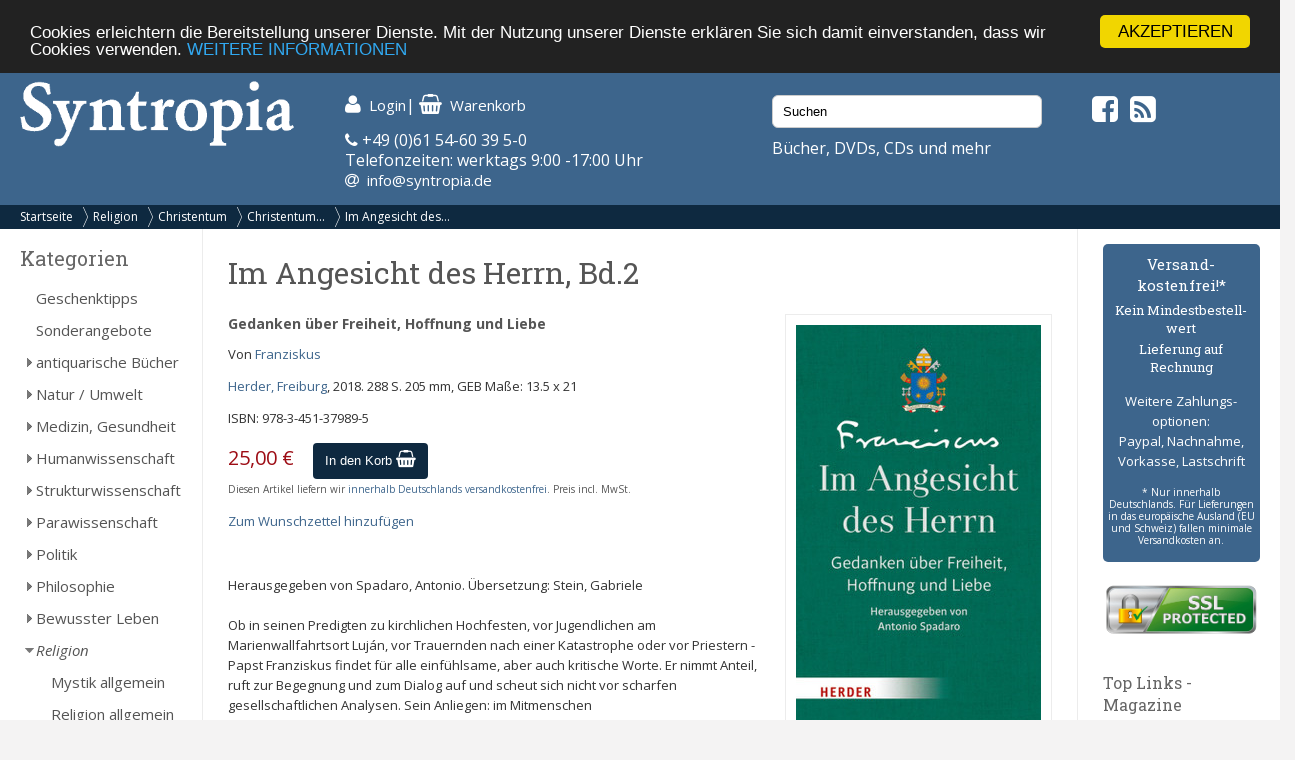

--- FILE ---
content_type: text/html; charset=UTF-8
request_url: https://syntropia.de/angesicht-herrn-p-98661.html
body_size: 7730
content:
<!DOCTYPE html><html lang="de"><head><meta name="google-site-verification" content="Ya9YuPsciPQWbvYNtqGNatRvec2NJdrxaG43flBAL-k" /><meta charset="UTF-8" /><meta name="viewport" content="width=device-width, initial-scale=1, user-scalable=no"><title>Im Angesicht des Herrn, Bd.2 von Franziskus - Syntropia Buchversand</title><meta name="description" content="Franziskus: Im Angesicht des Herrn, Bd.2"><link rel="stylesheet" href="/templates/syntropia/stylesheet.css"><link rel="shortcut icon" href="/templates/syntropia/images/favicon.ico"> <style type="text/css">
        /*#header { background-image:url(templates/syntropia/images/1/header.jpg); }*/
    #header { background-color: #3d658c; }
    #navi_top { background-color:#0e2940; }
    #cart h3 { background:url(templates/syntropia/images/1/shoppingcart.jpg) no-repeat 130px center; background-color:#3d658c; }
    #footer { background-color:#3d658c;}
    #footer a:hover li { background-color:#0e2940; }
    #nav .bolder, #mobile_search { background-color:#3d658c; }
    nav#nav a[title="Hide navigation"] { color:#3d658c; }
    #banner_versandoptionen {background-color:#3d658c;}
    #categoriesBox a:hover, #categoriesBox a.selected:hover, .category_buttons a:hover {background-color:#3d658c; cursor:pointer;}
    #categoriesBox a.arrow_right:hover {background: url(images/pfeil_nach_rechts_weiss.gif) no-repeat 5px center #3d658c; cursor:pointer;}
    a {color:#3d658c;}
    a:hover {color:#3d658c;text-decoration: underline;}
    button, a.button, input.button {background-color:#0e2940;}
    button:hover, a.button:hover, input.button:hover {background-color:#3d658c;}
</style> <!-- Fonts --><link rel="stylesheet" href="https://maxcdn.bootstrapcdn.com/font-awesome/4.5.0/css/font-awesome.min.css"><link href="https://fonts.googleapis.com/css?family=Open+Sans:400,400i,700,700i" rel="stylesheet"><link href="https://fonts.googleapis.com/css?family=Roboto+Slab:400,700" rel="stylesheet"><meta property="og:image" content="https://www.syntropia.de/images/9783451379895.jpeg"/><!-- bxSlider --><link href="/templates/syntropia/js/bxslider/jquery.bxslider.css" rel="stylesheet" /><link rel="alternate" type="application/rss+xml" title="BOX_INFORMATION_RSS" href="https://www.syntropia.de/rss.php"><!-- Begin Cookie Consent plugin by Silktide – http://silktide.com/cookieconsent --> <script type="text/javascript">
    window.cookieconsent_options = {"message":"Cookies erleichtern die Bereitstellung unserer Dienste. Mit der Nutzung unserer Dienste erklären Sie sich damit einverstanden, dass wir Cookies verwenden.","dismiss":"AKZEPTIEREN","learnMore":"WEITERE INFORMATIONEN","link":"/privatsphre-datenschutz-pm-6.html","theme":"dark-top"};
</script> <script type="text/javascript" src="//cdnjs.cloudflare.com/ajax/libs/cookieconsent2/1.0.9/cookieconsent.min.js"></script> <!-- End Cookie Consent plugin --><!-- Google reCaptcha --> <script src="https://www.google.com/recaptcha/api.js" async defer></script> </head><body><!-- mobile Navigation Anfang --><nav id="nav" role="navigation"><a class="bolder" href="#nav" title="Show navigation">&#9776;</a><a class="bolder" href="#" title="Hide navigation">X</a><ul><li><a href="/categories_top.php">Alle Kategorien</a></li><li><a href="/versandkosten-pm-5.html">Versandkosten</a></li><li><a href="/privatsphaere-datenschutz-pm-6.html">Privatsphäre und Datenschutz</a></li><li><a href="/agb-pm-7.html">AGB</a></li><li><a href="/widerrufsrecht-pm-172.html">Widerrufsrecht</a></li><li><a href="/verlagsauslieferung-pm-12.html">Verlagsauslieferung</a></li><li><a href="/ueber-pm-11.html">Wir über uns</a></li><li><a href="/kontakt-pm-2.html">Kontakt</a></li><li><a href="/rundschreiben-pm-23.html">Rundschreiben</a></li><li><a href="/impressum-pm-9.html">Impressum</a></li><li><a href="/links.php">Links</a></li></ul></nav><!-- mobile Navigation Ende --><div id="overDiv" style="position:absolute; visibility:hidden; z-index:1000;"></div><div id="fixcenter"><div id="inner_column"><div id="header"><div class="row"><div class="col-xs-12 col-sm-6 col-md-3"><a href="/"><img src="/templates/syntropia/images/Syntropia_Logo_weiss.png" alt="Syntropia Logo" /></a><div class="versandhinweis">Bücher, DVDs, CDs versandkostenfrei in DE</div></div><div class="col-xs-12 col-sm-6 col-md-4 top-pad left-pad"><div id="quicknav"><a href="https://syntropia.de/account.php"><i class="fa fa-user fa-lg "></i><span class="hide_mobile">Login</span></a>|&nbsp;<a href="https://syntropia.de/shopping_cart.php"><i class="fa fa-shopping-basket fa-lg"></i><span class="hide_mobile">Warenkorb</span></a></div><i class="fa fa-phone" aria-hidden="true"></i> +49 (0)61 54-60 39 5-0<br>
Telefonzeiten: werktags 9:00 -17:00 Uhr<br><i class="fa fa-at"></i> &nbsp;<a href="mailto:info@syntropia.de">info@syntropia.de</a></div><div class="col-sm-0 col-md-3 top-pad"><div id="searchBox" class="sidebar_box"><form action = "https://syntropia.de/search_result.php"><input type="search" name="keywords" value="Suchen" placeholder="Suchen" maxlength="60" onfocus="if (this.value=='Suchen') this.value=''" onblur="if (this.value == '') {this.value = 'Suchen';}" ></form></div>                    Bücher, DVDs, CDs und mehr
</div><div class="col-sm-0 col-md-2 top-pad social"><a href="https://www.facebook.com/Syntropia/" target="_blank"><i class="fa fa-facebook-square fa-2" aria-hidden="true"></i></a>&nbsp;<a href="rss.php" target="_blank"><i class="fa fa-rss-square fa-2" aria-hidden="true"></i></a></div></div></div><div id="navi_top"><div class="hide_desktop"><div class="home"><a href="/">Startseite</a></div></div><div id="breadcrumb"><a href="https://syntropia.de" class="arrow">Startseite</a><a href="https://syntropia.de/religion-c-5.html" class="arrow">Religion</a><a href="https://syntropia.de/christentum-c-5_137.html" class="arrow">Christentum</a><a href="https://syntropia.de/christentum-allgemein-c-5_137_543.html" class="arrow">Christentum...</a><a href="https://syntropia.de/angesicht-herrn-p-98661.html">Im Angesicht des...</a></div><div class="clear"></div></div><div class="hide_desktop"><div id="mobile_search"><div id="searchBox" class="sidebar_box"><form action = "https://syntropia.de/search_result.php"><input type="search" name="keywords" value="Suchen" placeholder="Suchen" maxlength="60" onfocus="if (this.value=='Suchen') this.value=''" onblur="if (this.value == '') {this.value = 'Suchen';}" ></form></div></div></div><div class="row" id="content"><div class="col-md-2" id="sidebar_left"><div id="categoriesBox" class="sidebarBox"><h3>Kategorien</h3><a href="https://syntropia.de/geschenktipps-c-1348.html" class="level0">Geschenktipps</a><a href="https://syntropia.de/sonderangebote-c-607.html" class="level0">Sonderangebote</a><a href="https://syntropia.de/antiquarische-buecher-c-1008.html" class="level0 arrow_right">antiquarische Bücher</a><a href="https://syntropia.de/natur-umwelt-c-435.html" class="level0 arrow_right">Natur / Umwelt</a><a href="https://syntropia.de/medizin-gesundheit-c-2.html" class="level0 arrow_right">Medizin, Gesundheit</a><a href="https://syntropia.de/humanwissenschaft-c-436.html" class="level0 arrow_right">Humanwissenschaft</a><a href="https://syntropia.de/strukturwissenschaft-c-790.html" class="level0 arrow_right">Strukturwissenschaft</a><a href="https://syntropia.de/parawissenschaft-c-437.html" class="level0 arrow_right">Parawissenschaft</a><a href="https://syntropia.de/politik-c-150.html" class="level0 arrow_right">Politik</a><a href="https://syntropia.de/philosophie-c-147.html" class="level0 arrow_right">Philosophie</a><a href="https://syntropia.de/bewusster-leben-c-438.html" class="level0 arrow_right">Bewusster Leben</a><a href="https://syntropia.de/religion-c-5.html" class="selected level0 arrow_down">Religion</a><a href="https://syntropia.de/mystik-allgemein-c-5_578.html" class="level1">Mystik allgemein</a><a href="https://syntropia.de/religion-allgemein-c-5_164.html" class="level1">Religion allgemein</a><a href="https://syntropia.de/buddhismus-c-5_145.html" class="level1 arrow_right">Buddhismus</a><a href="https://syntropia.de/christentum-c-5_137.html" class="selected level1 arrow_down">Christentum</a><a href="https://syntropia.de/apokryphen-urchristentum-c-5_137_532.html" class="level2">Apokryphen, Urchristentum</a><a href="https://syntropia.de/bibel-c-5_137_533.html" class="level2">Bibel</a><a href="https://syntropia.de/biografien-c-5_137_535.html" class="level2">Biografien</a><a href="https://syntropia.de/christentum-allgemein-c-5_137_543.html" class="selected level2">Christentum allgemein</a><a href="https://syntropia.de/christliche-gebete-c-5_137_539.html" class="level2">Christliche Gebete</a><a href="https://syntropia.de/christliche-lebenshilfe-c-5_137_548.html" class="level2">Christliche Lebenshilfe</a><a href="https://syntropia.de/christliche-mystik-c-5_137_138.html" class="level2">Christliche Mystik</a><a href="https://syntropia.de/christliche-theologie-c-5_137_544.html" class="level2">Christliche Theologie</a><a href="https://syntropia.de/glaubensleben-c-5_137_540.html" class="level2">Glaubensleben</a><a href="https://syntropia.de/jesus-christus-c-5_137_531.html" class="level2">Jesus Christus</a><a href="https://syntropia.de/kirchenkritik-c-5_137_538.html" class="level2">Kirchenkritik</a><a href="https://syntropia.de/kontemplation-besinnung-c-5_137_534.html" class="level2">Kontemplation, Besinnung</a><a href="https://syntropia.de/orden-klosterleben-c-5_137_536.html" class="level2">Orden, Klosterleben</a><a href="https://syntropia.de/pilgerwege-jakobsweg-c-5_137_537.html" class="level2">Pilgerwege, Jakobsweg</a><a href="https://syntropia.de/willigis-jaeger-c-5_137_797.html" class="level2">Willigis Jäger</a><a href="https://syntropia.de/hinduismus-veda-c-5_141.html" class="level1 arrow_right">Hinduismus, Veda</a><a href="https://syntropia.de/islam-c-5_139.html" class="level1">Islam</a><a href="https://syntropia.de/sufismus-c-5_140.html" class="level1">Sufismus</a><a href="https://syntropia.de/judentum-c-5_136.html" class="level1">Judentum</a><a href="https://syntropia.de/kabbala-c-5_135.html" class="level1">Kabbala</a><a href="https://syntropia.de/taoismus-c-5_146.html" class="level1">Taoismus</a><a href="https://syntropia.de/esoterik-okkultismus-c-3.html" class="level0 arrow_right">Esoterik, Okkultismus</a><a href="https://syntropia.de/karten-decks-c-204.html" class="level0 arrow_right">Karten, Decks</a><a href="https://syntropia.de/varia-c-6.html" class="level0 arrow_right">Varia</a><a href="https://syntropia.de/musik-hoerbuecher-c-166.html" class="level0 arrow_right">Musik - Hörbücher - DVD</a><a href="https://syntropia.de/belletristik-bildbaende-c-252.html" class="level0 arrow_right">Belletristik, Bildbände, etc.</a><a href="https://syntropia.de/books-c-762.html" class="level0">E-Books</a><a href="https://syntropia.de/audio-downloads-c-937.html" class="level0 arrow_right">MP3 Audio Downloads</a><a href="https://syntropia.de/zeitschriften-c-181.html" class="level0 arrow_right">Zeitschriften</a></div><div id="registerBox" class="sidebar_box"><a href="https://syntropia.de/autoren.php">Autorenregister</a><a href="https://syntropia.de/verlage.php">Verlagsregister</a></div><div id="informationBox" class="sidebarBox"><h3>Informationen</h3><a target="" href="https://syntropia.de/privatsphaere-datenschutz-pm-25.html">Privatsphäre und Datenschutz</a><a target="" href="https://syntropia.de/versandkosten-pm-5.html">Versandkosten</a><a target="" href="https://syntropia.de/agb-pm-7.html">AGB</a><a target="" href="https://syntropia.de/widerrufsrecht-pm-172.html">Widerrufsrecht</a><a target="" href="https://syntropia.de/verlagsauslieferung-pm-12.html">Verlagsauslieferung</a><a target="" href="https://syntropia.de/ueber-pm-11.html">Wir über uns</a><a target="" href="https://syntropia.de/kontakt-anfahrt-pm-2.html">Kontakt & Anfahrt</a><a target="" href="https://syntropia.de/rundschreiben-abonnieren-pm-23.html">Rundschreiben abonnieren</a><a target="" href="https://syntropia.de/impressum-pm-9.html">Impressum</a><a href="https://syntropia.de/links.php">Links</a></div><br /><a href="https://www.syntropia.de" target="_blank"><img src="/templates/syntropia/images/syntropia_logo_72ppi_220px.jpg"></a><br /><a href="https://syntropia.de/agb-pm-7.html" target="_blank"><img src="/templates/syntropia/images/zahlungsarten_syntropia.jpg"></a><br /><a href="https://syntropia.de/versandkosten-pm-5.html" target="_blank"><img src="/templates/syntropia/images/versandkostenfreie-lieferung-bei-syntropia.jpg"></a><br /><a href="https://www.facebook.com/Syntropia/" target="_blank"><img src="/templates/syntropia/images/facebook_box_syntropia.jpg"></a><br /><a href="https://www.ews-schoenau.de" target="_blank"><img src="/templates/syntropia/images/oekostrom-ews.jpg" /></a><br /><a href="https://www.landbell.de/" target="_blank"><img src="/templates/syntropia/images/landbell-seidebar.jpg" /></a></div><div id="main_content" class="col-sm-12 col-md-8"><form name="cart_quantity" action="https://syntropia.de/angesicht-herrn-p-98661.html?action=add_product" method="post"><h1>Im Angesicht des Herrn, Bd.2</h1><div id="products_image"><a href="https://syntropia.de/angesicht-herrn-pi-98661.html"><img src="images_cache/9783451379895_245_400.jpeg" border="0" alt="Im Angesicht des Herrn, Bd.2" title=" Im Angesicht des Herrn, Bd.2 " width="245" height="400"><br><div id="magnifier"><img src="images_cache/lupe_20_17.gif" border="0" alt="" width="20" height="17"><p class="klein">Bild vergr&ouml;ssern</p></div></a></div><h5>Gedanken über Freiheit, Hoffnung und Liebe</h5><p>Von <a href="https://syntropia.de/franziskus-m-45541.html">Franziskus</a></p><p><a href="https://syntropia.de/index.php?verlags_id=31">Herder, Freiburg</a>, 2018. 288 S. 205 mm, GEB
Maße: 13.5 x 21</p><p>ISBN: 978-3-451-37989-5</p><p id="price">25,00 €</p><input type="hidden" name="products_id" value="98661"><div id="add_to_cart"><button>In den Korb <i class="fa fa-shopping-basket fa-lg"></i></button></div><div class="clearleft"></div><p class="small">Diesen Artikel liefern wir <a href="/versandkosten-pm-5.html">innerhalb Deutschlands versandkostenfrei</a>. Preis incl. MwSt.</p><p><a href="https://syntropia.de/angesicht-herrn-p-98661.html?products_wishlist_id=98661&wishlist_action=add" rel="nofollow">Zum Wunschzettel hinzuf&uuml;gen</a></p><br><p><p>
Herausgegeben von Spadaro, Antonio. &Uuml;bersetzung: Stein, Gabriele<br /><br /><span class="TextSchwarz">Ob in seinen Predigten zu kirchlichen Hochfesten, vor Jugendlichen am Marienwallfahrtsort Luj&aacute;n, vor Trauernden nach einer Katastrophe oder vor Priestern - Papst Franziskus findet f&uuml;r alle einf&uuml;hlsame, aber auch kritische Worte. Er nimmt Anteil, ruft zur Begegnung und zum Dialog auf und scheut sich nicht vor scharfen gesellschaftlichen Analysen. Sein Anliegen: im Mitmenschen<br />
Gott begegnen. Antonio Spadaro ist einer der engsten Vertrauten von Papst Franziskus. Jetzt legt er bisher unver&ouml;ffentlichte, ausgew&auml;hlte Predigten und Ansprachen aus der Zeit von Mario Bergoglio als Erzbischof von Buenos Aires von 2005 bis 2009 vor, zu kirchlichen Hochfesten und gesellschaftlichen Ereignissen - kritisch, aufr&uuml;ttelnd, ermutigend. Sie zeigen ihn als Priester und Privatperson und geben einen einzigartigen Einblick in das Leben und Denken des heutigen Papstes.<br />
&quot;Im Dialog entdecken wir die Erinnerung an unsere V&auml;ter wieder, wir entdecken wieder, was wir zum Erbe erhalten haben - nicht, damit wir es konservieren: Wir haben ein Erbe erhalten, damit es mit uns w&auml;chst. Im Dialog setzen wir uns gemeinsam mit den Herausforderungen der Gegenwart auseinander und sorgen daf&uuml;r, dass dieses Ged&auml;chtnis in den aktuellen Situationen Gestalt annimmt und auf jede Herausforderung der Gegenwart eine Antwort gibt. Im Dialog finden wir den Mut, dieses Erbe, das sich mit der Gegenwart eingelassen hat, in die Utopien der Zukunft einzubringen und unsere Pflicht zu erf&uuml;llen, n&auml;mlich das erhaltene Erbe dadurch wachsen zu lassen, dass wir uns fruchtbar auf Zukunftsutopien einlassen.&quot; (PAPST FRANZISKUS)</span><br /><br /><span class="TextSchwarz">Spadaro, Antonio<br />
Antonio Spadaro, geb. 1966, italienischer Jesuit, Theologe und Autor, Chefredakteur der Zeitschrift &quot;La Civilt&agrave; Cattolica&quot;.</span></p></p><div class="clear"></div><div class="manufacturers_description"><h3>Autor/in:</h3><div>
Jorge Mario Bergoglio / Papst Franziskus wurde 1936 in Buenos Aires geboren. 1958 trat er in den Jesuitenorden ein, 1969 wurde er zum Priester und 1992 zum Bischof geweiht. Seit 1998 ist Bergoglio Erzbischof von Buenos Aires. 2001 erfolgte die Ernennung zum Kardinalpriester mit der Titelkirche San Roberto Bellarmino. Seit dem 13. M&auml;rz 2013 ist er Papst Franziskus, der erste Lateinamerikaner in diesem Amt.</div><div>
&nbsp;</div><div>
Jorge Mario Bergoglio / Pope Francis, born in 1936, is the first Latin American to be elected to the chair of Peter. A native of Buenos Aires, Argentina, he was ordained as a priest in 1969. He served as head of the Society of Jesus in Argentina from 1973 to 1979. In 1998 he became the archbishop of Buenos Aires, and in 2001 a cardinal. Following the resignation of his predecessor, Pope Benedict XVI, February 28, 2013, the conclave elected Bergoglio, who chose the papal name Francis in honor of Saint Francis of Assisi. He is the first pope to be a Jesuit, to come from the Americas, and to come from the Southern Hemisphere.</div></p><div class="clear"></div></div><br><br>Es liegen noch keine Bewertungen vor.<br><a href="https://syntropia.de/product_reviews_write.php?products_id=98661">Schreiben Sie die erste!</a><br><br></form></div><div class="col-sm-12 col-md-2" id="sidebar_right"><div id="banner_versandoptionen"><h3>Versand&shy;kostenfrei!*</h3><h4>Kein Mindest&shy;bestell&shy;wert</h4><h4>Lieferung auf Rechnung</h4><p>Weitere Zahlungs&shy;optionen:<br />Paypal, Nachnahme,<br />Vorkasse, Lastschrift</p><p class="small">* Nur innerhalb Deutschlands. Für Lieferungen in das europäische Ausland (EU und Schweiz) fallen minimale Versandkosten an.</p></div><div id="ssl-protect"><img src="/templates/syntropia/images/ssl-icon.png" alt="SSL protected"></div><div id="linksBox" class="sidebar_box"><h4>Top Links - Magazine</h4><a href=" http://buddhismus-aktuell.de " target="_blank"><img src="https://syntropia.de/images/Ba-1-26-Neubeginn-Titel-web.jpg" border="0" alt="" title="Buddhismus Aktuell" width="80" height="107"></a><p class="klein"><b>Buddhismus Aktuell </b><br> Die buddhistische Zeitschrift<br><a href="http://buddhismus-aktuell.de" target="_blank"><b> buddhismus-aktuell.de </b></a></p><div class="hr"></div><a href=" http://www.visionen.com/ " target="_blank"><img src="https://syntropia.de/images/vis-cover-jenseits-U1.jpg" border="0" alt="" title="Visionen" width="80" height="107"></a><p class="klein"><b>Visionen </b><br> SPIRIT & Soul<br><a href="http://www.visionen.com/" target="_blank"><b> visionen.com </b></a></p><div class="hr"></div><a href=" https://www.vfp.de/ " target="_blank"><img src="https://syntropia.de/images/fp-022025.jpeg" border="0" alt="" title="Freie Psychotherapie" width="80" height="107"></a><p class="klein"><b>Freie Psychotherapie </b><br> Das Magazin des Verbandes Freier Psychotherapeuten..<br><a href="https://www.vfp.de/" target="_blank"><b> www.vfp.de </b></a></p><div class="hr"></div><a href=" http://meridian-magazin.de " target="_blank"><img src="https://syntropia.de/images/Meridian_Heft4_2025.jpg" border="0" alt="" title="Meridian" width="80" height="107"></a><p class="klein"><b>Meridian </b><br> Meridian - Fachzeitschrift für Astrologie<br><a href="http://meridian-magazin.de" target="_blank"><b> meridian-magazin.de </b></a></p><div class="hr"></div><a href=" https://www.olv-verlag.eu/magazin/ " target="_blank"><img src="https://syntropia.de/images/Natuerlich-Gaertnern-Mai-Juni-2025.jpeg" border="0" alt="" title="Natürlich Gärtnern" width="80" height="107"></a><p class="klein"><b>Natürlich Gärtnern </b><br> Das weiterführende Biogarten-Magazin mit avantgardistischer Ausrichtung<br><a href="https://www.olv-verlag.eu/magazin/" target="_blank"><b> olv-verlag.eu </b></a></p><div class="hr"></div><a href=" http://www.tattva.de/ " target="_blank"><img src="https://syntropia.de/images/Tattva_Viveka_103.png" border="0" alt="" title="Tattva Viveka" width="80" height="107"></a><p class="klein"><b>Tattva Viveka </b><br> Zeitschrift für Wissenschaft, Philosophie und spirituelle Kultur<br><a href="http://www.tattva.de/" target="_blank"><b> tattva.de </b></a></p><div class="hr"></div><a href=" http://www.lebens-t-raeume.de/ " target="_blank"><img src="https://syntropia.de/images/Lebenstraeume_2025_Heft5.png" border="0" alt="" title="Lebens|t|räume" width="80" height="107"></a><p class="klein"><b>Lebens|t|räume </b><br> Magazin für Gesundheit und Bewusstsein<br><a href="http://www.lebens-t-raeume.de/" target="_blank"><b> lebens-t-raeume.de </b></a></p><div class="hr"></div><a href=" http://www.raum-und-zeit.com/ " target="_blank"><img src="https://syntropia.de/images/raum_zeit_259.jpg" border="0" alt="" title="Raum & Zeit" width="80" height="107"></a><p class="klein"><b>Raum & Zeit </b><br> Fachzeitschrift für neues Denken in Medizin, Wissenschaft und Gesellschaft<br><a href="http://www.raum-und-zeit.com/" target="_blank"><b> raum-und-zeit.com </b></a></p><div class="hr"></div><a href=" http://lucys-magazin.com/ " target="_blank"><img src="https://syntropia.de/images/Lucys_Rausch_Heft_19.jpeg" border="0" alt="" title="Lucy's" width="80" height="107"></a><p class="klein"><b>Lucy's </b><br> Psychoaktive Kultur? Gibt's hier!<br><a href="http://lucys-magazin.com/" target="_blank"><b> lucys-magazin.com </b></a></p><div class="hr"></div><a href=" http://www.zeitpunkt.ch/ " target="_blank"><img src="https://syntropia.de/images/ZP_180.jpeg" border="0" alt="" title="Zeitpunkt" width="80" height="107"></a><p class="klein"><b>Zeitpunkt </b><br> Für intelligente Optimisten und konstruktive Skeptiker<br><a href="http://www.zeitpunkt.ch/" target="_blank"><b> zeitpunkt.ch </b></a></p><div class="hr"></div></div><div id="products_next_previousBox" class="sidebarBox"><h3>Bl&auml;ttern</h3><p><a href="https://syntropia.de/ikonen-orthodoxen-kirche-p-10879.html"><img src="images_cache/ikonen_der_orthodoxen_kirche_1_cd-rom_9783936122213_49_70.jpg" border="0" alt="Ikonen der orthodoxen Kirche, 1 CD-ROM" title=" Ikonen der orthodoxen Kirche, 1 CD-ROM " width="49" height="70" id="previous_image"></a><a href="https://syntropia.de/einklang-leben-p-93542.html"><img src="images_cache/im_einklang_leben_9783843608831_45_70.jpeg" border="0" alt="Im Einklang leben" title=" Im Einklang leben " width="45" height="70" id="next_image"></a></p><div class="clear"></div><p><a href="https://syntropia.de/ikonen-orthodoxen-kirche-p-10879.html"><img src="images_cache/kleiner_pfeil_links_22_7.gif" border="0" alt="" width="22" height="7" id="previous_image"></a><a href="https://syntropia.de/einklang-leben-p-93542.html"><img src="images_cache/kleiner_pfeil_rechts_22_7.gif" border="0" alt="" width="22" height="7" id="next_image"></a></p><div class="clear"></div>Produkt&nbsp;89&nbsp;von&nbsp;145<br>in Kategorie <a href="https://syntropia.de/christentum-allgemein-c-5_137_543.html">Christentum allgemein</a></div><div id="manufacturer_infoBox" class="sidebarBox"><h3>Autor/in</h3>
Mehr Titel von <a href="https://syntropia.de/franziskus-m-45541.html">Franziskus</a></div></div></div><!--content--><div id="footer"><div class="row"><div class="col-sm-12 col-md-4">
Syntropia Buchversand<br>
Industriestraße 20<br/>
64380 Roßdorf<br/><br/>
Tel: +49-6154 - 60 39 50 <br/>(Mo-Fr 9-17 Uhr)<br/>
Fax: +49-6154 - 60 39 510<br/><br/>
Mail: <a href="mailto:info@syntropia.de">info@syntropia.de</a><br><br><a href="https://syntropia.de/kontakt-anfahrt-pm-2.html">Kontakt</a><br><a href="https://syntropia.de/impressum-pm-9.html">Impressum</a></div><div class="col-sm-12 col-md-4"></div><div class="col-sm-12 col-md-4">
Die genannten Preise verstehen sich inkl. MwSt. und zzgl. <a href="versandkosten-ip-5.html">Versandkosten</a>. Innerhalb Deutschlands liefern wir versandkostenfrei!
</div></div></div><!--footer--></div><!--inner_column--></div><!--fixcenter--> <script src="//ajax.googleapis.com/ajax/libs/jquery/1.8.2/jquery.min.js"></script> <script src="https://code.jquery.com/ui/1.11.4/jquery-ui.min.js"></script> <script>
!function($,window,document,undefined){$.fn.doubleTapToGo=function(action){return"ontouchstart"in window||navigator.msMaxTouchPoints||navigator.userAgent.toLowerCase().match(/windows phone os 7/i)?(this.each("unbind"===action?function(){$(this).off(),$(document).off("click touchstart MSPointerDown",handleTouch)}:function(){function handleTouch(e){for(var resetItem=!0,parents=$(e.target).parents(),i=0;i<parents.length;i++)parents[i]==curItem[0]&&(resetItem=!1);resetItem&&(curItem=!1)}var curItem=!1;$(this).on("click",function(e){var item=$(this);item[0]!=curItem[0]&&(e.preventDefault(),curItem=item)}),$(document).on("click touchstart MSPointerDown",handleTouch)}),this):!1}}(jQuery,window,document);</script> <script type="text/javascript">
$( '#nav li:has(ul)' ).doubleTapToGo();
</script> <!-- bxSlider --> <script src="/templates/syntropia/js/bxslider/jquery.bxslider.min.js"></script> <script>
$(document).ready(function(){
$('.bxslider').bxSlider({
startSlide: 1,
auto: true,
pause: 8000,
speed: 1400,
pager: false,
touchEnabled: false
});
});
</script></body></html>